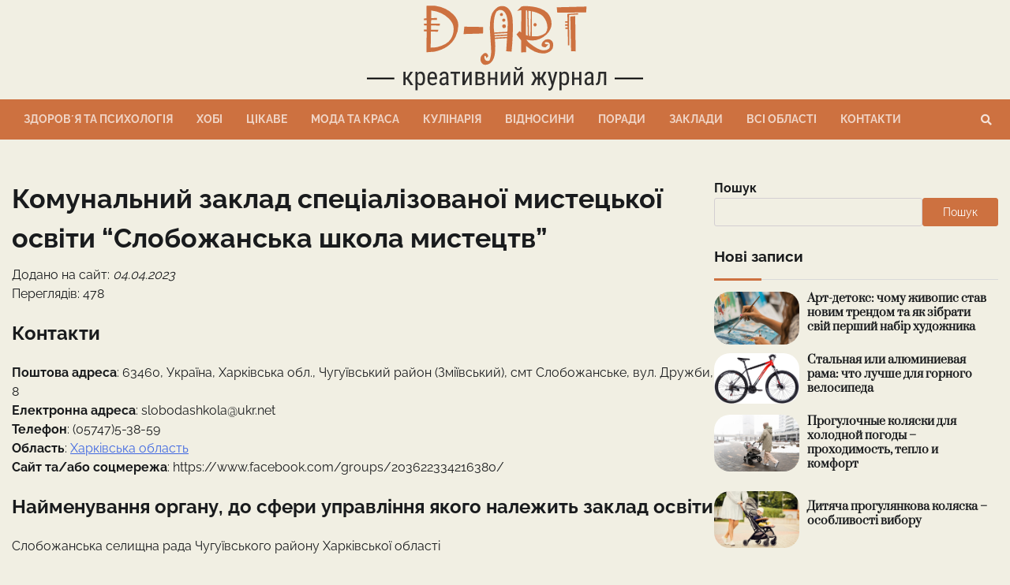

--- FILE ---
content_type: text/html; charset=UTF-8
request_url: https://d-art.org.ua/places/komunalnyj-zaklad-speczializovanoyi-mysteczkoyi-osvity-slobozhanska-shkola-mystecztv/
body_size: 13731
content:
<!doctype html>
<html lang="uk">
<head>
  <title>Комунальний заклад спеціалізованої мистецької освіти &#8220;Слобожанська школа мистецтв&#8221; &#8211; Креативний журнал</title>
  	<meta charset="UTF-8">
	<meta name="viewport" content="width=device-width, initial-scale=1">
	<link rel="profile" href="https://gmpg.org/xfn/11">
	<!-- Google tag (gtag.js) -->
  <script async src="https://www.googletagmanager.com/gtag/js?id=G-BC1EHSP2DQ"></script>
  <script>
    window.dataLayer = window.dataLayer || [];
    function gtag(){dataLayer.push(arguments);}
    gtag('js', new Date());

    gtag('config', 'G-BC1EHSP2DQ');
  </script>
  <meta name="ahrefs-site-verification" content="4c5ff21a72ddb1f6c0fee9ed785a182e9cf4f7fe218ff3caa90941b9abfb4ea6">
  <meta name='robots' content='max-image-preview:large' />
<link rel="alternate" type="application/rss+xml" title="Креативний журнал &raquo; стрічка" href="https://d-art.org.ua/feed/" />
<link rel="alternate" type="application/rss+xml" title="Креативний журнал &raquo; Канал коментарів" href="https://d-art.org.ua/comments/feed/" />
<link rel="alternate" type="application/rss+xml" title="Креативний журнал &raquo; Комунальний заклад спеціалізованої мистецької освіти &#8220;Слобожанська школа мистецтв&#8221; Канал коментарів" href="https://d-art.org.ua/places/komunalnyj-zaklad-speczializovanoyi-mysteczkoyi-osvity-slobozhanska-shkola-mystecztv/feed/" />
<link rel="alternate" title="oEmbed (JSON)" type="application/json+oembed" href="https://d-art.org.ua/wp-json/oembed/1.0/embed?url=https%3A%2F%2Fd-art.org.ua%2Fplaces%2Fkomunalnyj-zaklad-speczializovanoyi-mysteczkoyi-osvity-slobozhanska-shkola-mystecztv%2F" />
<link rel="alternate" title="oEmbed (XML)" type="text/xml+oembed" href="https://d-art.org.ua/wp-json/oembed/1.0/embed?url=https%3A%2F%2Fd-art.org.ua%2Fplaces%2Fkomunalnyj-zaklad-speczializovanoyi-mysteczkoyi-osvity-slobozhanska-shkola-mystecztv%2F&#038;format=xml" />
<style id='wp-img-auto-sizes-contain-inline-css'>
img:is([sizes=auto i],[sizes^="auto," i]){contain-intrinsic-size:3000px 1500px}
/*# sourceURL=wp-img-auto-sizes-contain-inline-css */
</style>
<style id='wp-emoji-styles-inline-css'>

	img.wp-smiley, img.emoji {
		display: inline !important;
		border: none !important;
		box-shadow: none !important;
		height: 1em !important;
		width: 1em !important;
		margin: 0 0.07em !important;
		vertical-align: -0.1em !important;
		background: none !important;
		padding: 0 !important;
	}
/*# sourceURL=wp-emoji-styles-inline-css */
</style>
<style id='wp-block-library-inline-css'>
:root{--wp-block-synced-color:#7a00df;--wp-block-synced-color--rgb:122,0,223;--wp-bound-block-color:var(--wp-block-synced-color);--wp-editor-canvas-background:#ddd;--wp-admin-theme-color:#007cba;--wp-admin-theme-color--rgb:0,124,186;--wp-admin-theme-color-darker-10:#006ba1;--wp-admin-theme-color-darker-10--rgb:0,107,160.5;--wp-admin-theme-color-darker-20:#005a87;--wp-admin-theme-color-darker-20--rgb:0,90,135;--wp-admin-border-width-focus:2px}@media (min-resolution:192dpi){:root{--wp-admin-border-width-focus:1.5px}}.wp-element-button{cursor:pointer}:root .has-very-light-gray-background-color{background-color:#eee}:root .has-very-dark-gray-background-color{background-color:#313131}:root .has-very-light-gray-color{color:#eee}:root .has-very-dark-gray-color{color:#313131}:root .has-vivid-green-cyan-to-vivid-cyan-blue-gradient-background{background:linear-gradient(135deg,#00d084,#0693e3)}:root .has-purple-crush-gradient-background{background:linear-gradient(135deg,#34e2e4,#4721fb 50%,#ab1dfe)}:root .has-hazy-dawn-gradient-background{background:linear-gradient(135deg,#faaca8,#dad0ec)}:root .has-subdued-olive-gradient-background{background:linear-gradient(135deg,#fafae1,#67a671)}:root .has-atomic-cream-gradient-background{background:linear-gradient(135deg,#fdd79a,#004a59)}:root .has-nightshade-gradient-background{background:linear-gradient(135deg,#330968,#31cdcf)}:root .has-midnight-gradient-background{background:linear-gradient(135deg,#020381,#2874fc)}:root{--wp--preset--font-size--normal:16px;--wp--preset--font-size--huge:42px}.has-regular-font-size{font-size:1em}.has-larger-font-size{font-size:2.625em}.has-normal-font-size{font-size:var(--wp--preset--font-size--normal)}.has-huge-font-size{font-size:var(--wp--preset--font-size--huge)}.has-text-align-center{text-align:center}.has-text-align-left{text-align:left}.has-text-align-right{text-align:right}.has-fit-text{white-space:nowrap!important}#end-resizable-editor-section{display:none}.aligncenter{clear:both}.items-justified-left{justify-content:flex-start}.items-justified-center{justify-content:center}.items-justified-right{justify-content:flex-end}.items-justified-space-between{justify-content:space-between}.screen-reader-text{border:0;clip-path:inset(50%);height:1px;margin:-1px;overflow:hidden;padding:0;position:absolute;width:1px;word-wrap:normal!important}.screen-reader-text:focus{background-color:#ddd;clip-path:none;color:#444;display:block;font-size:1em;height:auto;left:5px;line-height:normal;padding:15px 23px 14px;text-decoration:none;top:5px;width:auto;z-index:100000}html :where(.has-border-color){border-style:solid}html :where([style*=border-top-color]){border-top-style:solid}html :where([style*=border-right-color]){border-right-style:solid}html :where([style*=border-bottom-color]){border-bottom-style:solid}html :where([style*=border-left-color]){border-left-style:solid}html :where([style*=border-width]){border-style:solid}html :where([style*=border-top-width]){border-top-style:solid}html :where([style*=border-right-width]){border-right-style:solid}html :where([style*=border-bottom-width]){border-bottom-style:solid}html :where([style*=border-left-width]){border-left-style:solid}html :where(img[class*=wp-image-]){height:auto;max-width:100%}:where(figure){margin:0 0 1em}html :where(.is-position-sticky){--wp-admin--admin-bar--position-offset:var(--wp-admin--admin-bar--height,0px)}@media screen and (max-width:600px){html :where(.is-position-sticky){--wp-admin--admin-bar--position-offset:0px}}

/*# sourceURL=wp-block-library-inline-css */
</style><style id='wp-block-categories-inline-css'>
.wp-block-categories{box-sizing:border-box}.wp-block-categories.alignleft{margin-right:2em}.wp-block-categories.alignright{margin-left:2em}.wp-block-categories.wp-block-categories-dropdown.aligncenter{text-align:center}.wp-block-categories .wp-block-categories__label{display:block;width:100%}
/*# sourceURL=https://d-art.org.ua/wp-includes/blocks/categories/style.min.css */
</style>
<style id='wp-block-heading-inline-css'>
h1:where(.wp-block-heading).has-background,h2:where(.wp-block-heading).has-background,h3:where(.wp-block-heading).has-background,h4:where(.wp-block-heading).has-background,h5:where(.wp-block-heading).has-background,h6:where(.wp-block-heading).has-background{padding:1.25em 2.375em}h1.has-text-align-left[style*=writing-mode]:where([style*=vertical-lr]),h1.has-text-align-right[style*=writing-mode]:where([style*=vertical-rl]),h2.has-text-align-left[style*=writing-mode]:where([style*=vertical-lr]),h2.has-text-align-right[style*=writing-mode]:where([style*=vertical-rl]),h3.has-text-align-left[style*=writing-mode]:where([style*=vertical-lr]),h3.has-text-align-right[style*=writing-mode]:where([style*=vertical-rl]),h4.has-text-align-left[style*=writing-mode]:where([style*=vertical-lr]),h4.has-text-align-right[style*=writing-mode]:where([style*=vertical-rl]),h5.has-text-align-left[style*=writing-mode]:where([style*=vertical-lr]),h5.has-text-align-right[style*=writing-mode]:where([style*=vertical-rl]),h6.has-text-align-left[style*=writing-mode]:where([style*=vertical-lr]),h6.has-text-align-right[style*=writing-mode]:where([style*=vertical-rl]){rotate:180deg}
/*# sourceURL=https://d-art.org.ua/wp-includes/blocks/heading/style.min.css */
</style>
<style id='wp-block-search-inline-css'>
.wp-block-search__button{margin-left:10px;word-break:normal}.wp-block-search__button.has-icon{line-height:0}.wp-block-search__button svg{height:1.25em;min-height:24px;min-width:24px;width:1.25em;fill:currentColor;vertical-align:text-bottom}:where(.wp-block-search__button){border:1px solid #ccc;padding:6px 10px}.wp-block-search__inside-wrapper{display:flex;flex:auto;flex-wrap:nowrap;max-width:100%}.wp-block-search__label{width:100%}.wp-block-search.wp-block-search__button-only .wp-block-search__button{box-sizing:border-box;display:flex;flex-shrink:0;justify-content:center;margin-left:0;max-width:100%}.wp-block-search.wp-block-search__button-only .wp-block-search__inside-wrapper{min-width:0!important;transition-property:width}.wp-block-search.wp-block-search__button-only .wp-block-search__input{flex-basis:100%;transition-duration:.3s}.wp-block-search.wp-block-search__button-only.wp-block-search__searchfield-hidden,.wp-block-search.wp-block-search__button-only.wp-block-search__searchfield-hidden .wp-block-search__inside-wrapper{overflow:hidden}.wp-block-search.wp-block-search__button-only.wp-block-search__searchfield-hidden .wp-block-search__input{border-left-width:0!important;border-right-width:0!important;flex-basis:0;flex-grow:0;margin:0;min-width:0!important;padding-left:0!important;padding-right:0!important;width:0!important}:where(.wp-block-search__input){appearance:none;border:1px solid #949494;flex-grow:1;font-family:inherit;font-size:inherit;font-style:inherit;font-weight:inherit;letter-spacing:inherit;line-height:inherit;margin-left:0;margin-right:0;min-width:3rem;padding:8px;text-decoration:unset!important;text-transform:inherit}:where(.wp-block-search__button-inside .wp-block-search__inside-wrapper){background-color:#fff;border:1px solid #949494;box-sizing:border-box;padding:4px}:where(.wp-block-search__button-inside .wp-block-search__inside-wrapper) .wp-block-search__input{border:none;border-radius:0;padding:0 4px}:where(.wp-block-search__button-inside .wp-block-search__inside-wrapper) .wp-block-search__input:focus{outline:none}:where(.wp-block-search__button-inside .wp-block-search__inside-wrapper) :where(.wp-block-search__button){padding:4px 8px}.wp-block-search.aligncenter .wp-block-search__inside-wrapper{margin:auto}.wp-block[data-align=right] .wp-block-search.wp-block-search__button-only .wp-block-search__inside-wrapper{float:right}
/*# sourceURL=https://d-art.org.ua/wp-includes/blocks/search/style.min.css */
</style>
<style id='wp-block-search-theme-inline-css'>
.wp-block-search .wp-block-search__label{font-weight:700}.wp-block-search__button{border:1px solid #ccc;padding:.375em .625em}
/*# sourceURL=https://d-art.org.ua/wp-includes/blocks/search/theme.min.css */
</style>
<style id='wp-block-group-inline-css'>
.wp-block-group{box-sizing:border-box}:where(.wp-block-group.wp-block-group-is-layout-constrained){position:relative}
/*# sourceURL=https://d-art.org.ua/wp-includes/blocks/group/style.min.css */
</style>
<style id='wp-block-group-theme-inline-css'>
:where(.wp-block-group.has-background){padding:1.25em 2.375em}
/*# sourceURL=https://d-art.org.ua/wp-includes/blocks/group/theme.min.css */
</style>
<style id='global-styles-inline-css'>
:root{--wp--preset--aspect-ratio--square: 1;--wp--preset--aspect-ratio--4-3: 4/3;--wp--preset--aspect-ratio--3-4: 3/4;--wp--preset--aspect-ratio--3-2: 3/2;--wp--preset--aspect-ratio--2-3: 2/3;--wp--preset--aspect-ratio--16-9: 16/9;--wp--preset--aspect-ratio--9-16: 9/16;--wp--preset--color--black: #000000;--wp--preset--color--cyan-bluish-gray: #abb8c3;--wp--preset--color--white: #ffffff;--wp--preset--color--pale-pink: #f78da7;--wp--preset--color--vivid-red: #cf2e2e;--wp--preset--color--luminous-vivid-orange: #ff6900;--wp--preset--color--luminous-vivid-amber: #fcb900;--wp--preset--color--light-green-cyan: #7bdcb5;--wp--preset--color--vivid-green-cyan: #00d084;--wp--preset--color--pale-cyan-blue: #8ed1fc;--wp--preset--color--vivid-cyan-blue: #0693e3;--wp--preset--color--vivid-purple: #9b51e0;--wp--preset--gradient--vivid-cyan-blue-to-vivid-purple: linear-gradient(135deg,rgb(6,147,227) 0%,rgb(155,81,224) 100%);--wp--preset--gradient--light-green-cyan-to-vivid-green-cyan: linear-gradient(135deg,rgb(122,220,180) 0%,rgb(0,208,130) 100%);--wp--preset--gradient--luminous-vivid-amber-to-luminous-vivid-orange: linear-gradient(135deg,rgb(252,185,0) 0%,rgb(255,105,0) 100%);--wp--preset--gradient--luminous-vivid-orange-to-vivid-red: linear-gradient(135deg,rgb(255,105,0) 0%,rgb(207,46,46) 100%);--wp--preset--gradient--very-light-gray-to-cyan-bluish-gray: linear-gradient(135deg,rgb(238,238,238) 0%,rgb(169,184,195) 100%);--wp--preset--gradient--cool-to-warm-spectrum: linear-gradient(135deg,rgb(74,234,220) 0%,rgb(151,120,209) 20%,rgb(207,42,186) 40%,rgb(238,44,130) 60%,rgb(251,105,98) 80%,rgb(254,248,76) 100%);--wp--preset--gradient--blush-light-purple: linear-gradient(135deg,rgb(255,206,236) 0%,rgb(152,150,240) 100%);--wp--preset--gradient--blush-bordeaux: linear-gradient(135deg,rgb(254,205,165) 0%,rgb(254,45,45) 50%,rgb(107,0,62) 100%);--wp--preset--gradient--luminous-dusk: linear-gradient(135deg,rgb(255,203,112) 0%,rgb(199,81,192) 50%,rgb(65,88,208) 100%);--wp--preset--gradient--pale-ocean: linear-gradient(135deg,rgb(255,245,203) 0%,rgb(182,227,212) 50%,rgb(51,167,181) 100%);--wp--preset--gradient--electric-grass: linear-gradient(135deg,rgb(202,248,128) 0%,rgb(113,206,126) 100%);--wp--preset--gradient--midnight: linear-gradient(135deg,rgb(2,3,129) 0%,rgb(40,116,252) 100%);--wp--preset--font-size--small: 12px;--wp--preset--font-size--medium: 20px;--wp--preset--font-size--large: 36px;--wp--preset--font-size--x-large: 42px;--wp--preset--font-size--regular: 16px;--wp--preset--font-size--larger: 36px;--wp--preset--font-size--huge: 48px;--wp--preset--spacing--20: 0.44rem;--wp--preset--spacing--30: 0.67rem;--wp--preset--spacing--40: 1rem;--wp--preset--spacing--50: 1.5rem;--wp--preset--spacing--60: 2.25rem;--wp--preset--spacing--70: 3.38rem;--wp--preset--spacing--80: 5.06rem;--wp--preset--shadow--natural: 6px 6px 9px rgba(0, 0, 0, 0.2);--wp--preset--shadow--deep: 12px 12px 50px rgba(0, 0, 0, 0.4);--wp--preset--shadow--sharp: 6px 6px 0px rgba(0, 0, 0, 0.2);--wp--preset--shadow--outlined: 6px 6px 0px -3px rgb(255, 255, 255), 6px 6px rgb(0, 0, 0);--wp--preset--shadow--crisp: 6px 6px 0px rgb(0, 0, 0);}:where(.is-layout-flex){gap: 0.5em;}:where(.is-layout-grid){gap: 0.5em;}body .is-layout-flex{display: flex;}.is-layout-flex{flex-wrap: wrap;align-items: center;}.is-layout-flex > :is(*, div){margin: 0;}body .is-layout-grid{display: grid;}.is-layout-grid > :is(*, div){margin: 0;}:where(.wp-block-columns.is-layout-flex){gap: 2em;}:where(.wp-block-columns.is-layout-grid){gap: 2em;}:where(.wp-block-post-template.is-layout-flex){gap: 1.25em;}:where(.wp-block-post-template.is-layout-grid){gap: 1.25em;}.has-black-color{color: var(--wp--preset--color--black) !important;}.has-cyan-bluish-gray-color{color: var(--wp--preset--color--cyan-bluish-gray) !important;}.has-white-color{color: var(--wp--preset--color--white) !important;}.has-pale-pink-color{color: var(--wp--preset--color--pale-pink) !important;}.has-vivid-red-color{color: var(--wp--preset--color--vivid-red) !important;}.has-luminous-vivid-orange-color{color: var(--wp--preset--color--luminous-vivid-orange) !important;}.has-luminous-vivid-amber-color{color: var(--wp--preset--color--luminous-vivid-amber) !important;}.has-light-green-cyan-color{color: var(--wp--preset--color--light-green-cyan) !important;}.has-vivid-green-cyan-color{color: var(--wp--preset--color--vivid-green-cyan) !important;}.has-pale-cyan-blue-color{color: var(--wp--preset--color--pale-cyan-blue) !important;}.has-vivid-cyan-blue-color{color: var(--wp--preset--color--vivid-cyan-blue) !important;}.has-vivid-purple-color{color: var(--wp--preset--color--vivid-purple) !important;}.has-black-background-color{background-color: var(--wp--preset--color--black) !important;}.has-cyan-bluish-gray-background-color{background-color: var(--wp--preset--color--cyan-bluish-gray) !important;}.has-white-background-color{background-color: var(--wp--preset--color--white) !important;}.has-pale-pink-background-color{background-color: var(--wp--preset--color--pale-pink) !important;}.has-vivid-red-background-color{background-color: var(--wp--preset--color--vivid-red) !important;}.has-luminous-vivid-orange-background-color{background-color: var(--wp--preset--color--luminous-vivid-orange) !important;}.has-luminous-vivid-amber-background-color{background-color: var(--wp--preset--color--luminous-vivid-amber) !important;}.has-light-green-cyan-background-color{background-color: var(--wp--preset--color--light-green-cyan) !important;}.has-vivid-green-cyan-background-color{background-color: var(--wp--preset--color--vivid-green-cyan) !important;}.has-pale-cyan-blue-background-color{background-color: var(--wp--preset--color--pale-cyan-blue) !important;}.has-vivid-cyan-blue-background-color{background-color: var(--wp--preset--color--vivid-cyan-blue) !important;}.has-vivid-purple-background-color{background-color: var(--wp--preset--color--vivid-purple) !important;}.has-black-border-color{border-color: var(--wp--preset--color--black) !important;}.has-cyan-bluish-gray-border-color{border-color: var(--wp--preset--color--cyan-bluish-gray) !important;}.has-white-border-color{border-color: var(--wp--preset--color--white) !important;}.has-pale-pink-border-color{border-color: var(--wp--preset--color--pale-pink) !important;}.has-vivid-red-border-color{border-color: var(--wp--preset--color--vivid-red) !important;}.has-luminous-vivid-orange-border-color{border-color: var(--wp--preset--color--luminous-vivid-orange) !important;}.has-luminous-vivid-amber-border-color{border-color: var(--wp--preset--color--luminous-vivid-amber) !important;}.has-light-green-cyan-border-color{border-color: var(--wp--preset--color--light-green-cyan) !important;}.has-vivid-green-cyan-border-color{border-color: var(--wp--preset--color--vivid-green-cyan) !important;}.has-pale-cyan-blue-border-color{border-color: var(--wp--preset--color--pale-cyan-blue) !important;}.has-vivid-cyan-blue-border-color{border-color: var(--wp--preset--color--vivid-cyan-blue) !important;}.has-vivid-purple-border-color{border-color: var(--wp--preset--color--vivid-purple) !important;}.has-vivid-cyan-blue-to-vivid-purple-gradient-background{background: var(--wp--preset--gradient--vivid-cyan-blue-to-vivid-purple) !important;}.has-light-green-cyan-to-vivid-green-cyan-gradient-background{background: var(--wp--preset--gradient--light-green-cyan-to-vivid-green-cyan) !important;}.has-luminous-vivid-amber-to-luminous-vivid-orange-gradient-background{background: var(--wp--preset--gradient--luminous-vivid-amber-to-luminous-vivid-orange) !important;}.has-luminous-vivid-orange-to-vivid-red-gradient-background{background: var(--wp--preset--gradient--luminous-vivid-orange-to-vivid-red) !important;}.has-very-light-gray-to-cyan-bluish-gray-gradient-background{background: var(--wp--preset--gradient--very-light-gray-to-cyan-bluish-gray) !important;}.has-cool-to-warm-spectrum-gradient-background{background: var(--wp--preset--gradient--cool-to-warm-spectrum) !important;}.has-blush-light-purple-gradient-background{background: var(--wp--preset--gradient--blush-light-purple) !important;}.has-blush-bordeaux-gradient-background{background: var(--wp--preset--gradient--blush-bordeaux) !important;}.has-luminous-dusk-gradient-background{background: var(--wp--preset--gradient--luminous-dusk) !important;}.has-pale-ocean-gradient-background{background: var(--wp--preset--gradient--pale-ocean) !important;}.has-electric-grass-gradient-background{background: var(--wp--preset--gradient--electric-grass) !important;}.has-midnight-gradient-background{background: var(--wp--preset--gradient--midnight) !important;}.has-small-font-size{font-size: var(--wp--preset--font-size--small) !important;}.has-medium-font-size{font-size: var(--wp--preset--font-size--medium) !important;}.has-large-font-size{font-size: var(--wp--preset--font-size--large) !important;}.has-x-large-font-size{font-size: var(--wp--preset--font-size--x-large) !important;}
/*# sourceURL=global-styles-inline-css */
</style>

<style id='classic-theme-styles-inline-css'>
/*! This file is auto-generated */
.wp-block-button__link{color:#fff;background-color:#32373c;border-radius:9999px;box-shadow:none;text-decoration:none;padding:calc(.667em + 2px) calc(1.333em + 2px);font-size:1.125em}.wp-block-file__button{background:#32373c;color:#fff;text-decoration:none}
/*# sourceURL=/wp-includes/css/classic-themes.min.css */
</style>
<link rel='stylesheet' id='parent-style-css' href='https://d-art.org.ua/wp-content/themes/web-blog/style.css?ver=6.9' media='all' />
<link rel='stylesheet' id='web-blog-fonts-css' href='https://d-art.org.ua/wp-content/fonts/2e89f85d5739a94c170c697dafdbc08f.css' media='all' />
<link rel='stylesheet' id='web-blog-slick-style-css' href='https://d-art.org.ua/wp-content/themes/web-blog/assets/css/slick.css?ver=1.8.0' media='all' />
<link rel='stylesheet' id='web-blog-fontawesome-style-css' href='https://d-art.org.ua/wp-content/themes/web-blog/assets/css/fontawesome.css?ver=1.8.0' media='all' />
<link rel='stylesheet' id='web-blog-blocks-style-css' href='https://d-art.org.ua/wp-content/themes/web-blog/assets/css/blocks.css?ver=6.9' media='all' />
<link rel='stylesheet' id='web-blog-style-css' href='https://d-art.org.ua/wp-content/themes/web-blog/style.css?ver=1.1.1' media='all' />
<script src="https://d-art.org.ua/wp-includes/js/jquery/jquery.min.js?ver=3.7.1" id="jquery-core-js"></script>
<script src="https://d-art.org.ua/wp-includes/js/jquery/jquery-migrate.min.js?ver=3.4.1" id="jquery-migrate-js"></script>
<link rel="https://api.w.org/" href="https://d-art.org.ua/wp-json/" /><link rel="EditURI" type="application/rsd+xml" title="RSD" href="https://d-art.org.ua/xmlrpc.php?rsd" />
<meta name="generator" content="WordPress 6.9" />
<link rel="canonical" href="https://d-art.org.ua/places/komunalnyj-zaklad-speczializovanoyi-mysteczkoyi-osvity-slobozhanska-shkola-mystecztv/" />
<link rel='shortlink' href='https://d-art.org.ua/?p=2349' />
<link rel="pingback" href="https://d-art.org.ua/xmlrpc.php">
<style type="text/css" id="breadcrumb-trail-css">.trail-items li:not(:last-child):after {content: "/";}</style>
	<style type="text/css">

		/* Site title and tagline color css */
		.site-title a{
			color: #d58d66;
		}
		.site-description {
			color: #cd7140;
		}
		/* End Site title and tagline color css */

		/* Primay color css */
		:root {
			--header-text-color: #d58d66;
		}

		/* Primay color css */

		/*Typography CSS*/

		
		
		
		
	/*End Typography CSS*/

</style>

	<link rel="icon" href="https://d-art.org.ua/wp-content/uploads/2023/02/cropped-dart-favicon-32x32.jpg" sizes="32x32" />
<link rel="icon" href="https://d-art.org.ua/wp-content/uploads/2023/02/cropped-dart-favicon-192x192.jpg" sizes="192x192" />
<link rel="apple-touch-icon" href="https://d-art.org.ua/wp-content/uploads/2023/02/cropped-dart-favicon-180x180.jpg" />
<meta name="msapplication-TileImage" content="https://d-art.org.ua/wp-content/uploads/2023/02/cropped-dart-favicon-270x270.jpg" />
		<style id="wp-custom-css">
			.flex {
  display: -webkit-box;
  display: -ms-flexbox;
  display: flex;
}
.justify-center {
	-webkit-box-pack: center;
	-webkit-justify-content: center;
	-ms-flex-pack: center;
	justify-content: center;
}
.justify-between {
	-webkit-box-pack: justify;
	-webkit-justify-content: space-between;
	-ms-flex-pack: justify;
	justify-content: space-between;
}
.items-center {
	-webkit-box-align: center;
	-webkit-align-items: center;
	-ms-flex-align: center;
	align-items: center;
}

.mr-2 {
  margin-right: 0.5rem;
}
.mb-4 {
	margin-bottom: 1rem;
}

.hidden {
	display: none;
}

.italic {
	font-style: italic;
}

.content {
	overflow-wrap: break-word;
}
.content ul.wp-block-list {
	margin: 0 0 1.5em 0em
}

.faq-item {
	border-bottom: 1px solid #d9d9d9;
	padding-bottom: 1rem;
	margin-bottom: 1rem;
}
.faq-item__question {
	font-weight: 600;
}

.important-treba-block {
	background: #ffd2b9;
	border-left: 0.5rem solid #cd7140;
	border-radius: 8px;
	padding: 10px 15px;
}

table.custom {
	border-collapse: collapse;
}

table.custom thead {
	background: #2f2f2f; 
	color: #ffffff;
}

table.custom tbody {
	border: 1px solid #d8d7cc;
}

table.custom td, table.custom th {
	padding: 4px;
}
table.custom tbody tr:nth-child(even) {
	background: rgba(205,113,64, 0.12);
}

.other-places:not(:last-of-type) {
	border-bottom: 1px solid #d8d7cc;
	margin-bottom: 10px; 
	padding-bottom: 10px;
}
.other-places a {
	text-decoration: none;
}

.single-subjects {
	display: none;
	margin: 15px 0;
}

.single-subjects-title {
	font-size: 24px;
	font-weight: 800;
	margin-bottom: 15px;
	text-transform: uppercase;
}

.single-subjects-inner li {
	list-style-type: none;
	margin-bottom: 5px;
}
.single-subjects-inner a {
	text-decoration: none;
}		</style>
		</head>

<body class="wp-singular places-template-default single single-places postid-2349 wp-custom-logo wp-embed-responsive wp-theme-web-blog wp-child-theme-theme-child right-sidebar">
		<div id="page" class="site">
		<a class="skip-link screen-reader-text" href="#primary-content">Перейти до вмісту</a>
		<div id="loader" style="display:none;">
			<div class="loader-container">
				<div id="preloader">
					<div class="pre-loader-5"></div>
				</div>
			</div>
		</div><!-- #loader -->
		<header id="masthead" class="site-header">
			<div class="adore-header-title no-image">
				<div class="theme-wrapper">
					<div class="adore-header-title-wrapper">
						<div class="site-branding">
															<div class="site-logo">
									<a href="https://d-art.org.ua/" class="custom-logo-link" rel="home"><img width="350" height="119" src="https://d-art.org.ua/wp-content/uploads/2023/02/cropped-dart-logo-1.png" class="custom-logo" alt="Креативний журнал" decoding="async" srcset="https://d-art.org.ua/wp-content/uploads/2023/02/cropped-dart-logo-1.png 350w, https://d-art.org.ua/wp-content/uploads/2023/02/cropped-dart-logo-1-300x102.png 300w" sizes="(max-width: 350px) 100vw, 350px" /></a>								</div>
														</div><!-- .site-branding -->
					</div>
				</div>
			</div>
			<div class="header-outer-wrapper">
				<div class="adore-header">
					<div class="theme-wrapper">
						<div class="header-wrapper">
							<div class="header-nav-search">
								<div class="header-navigation">
									<nav id="site-navigation" class="main-navigation">
										<button class="menu-toggle" aria-controls="primary-menu" aria-expanded="false">
											<span></span>
											<span></span>
											<span></span>
										</button>
										<div class="menu-primary-menu-container"><ul id="primary-menu" class="menu"><li id="menu-item-768" class="menu-item menu-item-type-taxonomy menu-item-object-category menu-item-768"><a href="https://d-art.org.ua/category/zdorovya-ta-psyhologiya/">Здоровʼя та психологія</a></li>
<li id="menu-item-769" class="menu-item menu-item-type-taxonomy menu-item-object-category menu-item-769"><a href="https://d-art.org.ua/category/hobi/">Хобі</a></li>
<li id="menu-item-770" class="menu-item menu-item-type-taxonomy menu-item-object-category menu-item-770"><a href="https://d-art.org.ua/category/czikave/">Цікаве</a></li>
<li id="menu-item-771" class="menu-item menu-item-type-taxonomy menu-item-object-category menu-item-771"><a href="https://d-art.org.ua/category/moda-ta-krasa/">Мода та Краса</a></li>
<li id="menu-item-2894" class="menu-item menu-item-type-taxonomy menu-item-object-category menu-item-2894"><a href="https://d-art.org.ua/category/kulinariya/">Кулінарія</a></li>
<li id="menu-item-2895" class="menu-item menu-item-type-taxonomy menu-item-object-category menu-item-2895"><a href="https://d-art.org.ua/category/vidnosyny/">Відносини</a></li>
<li id="menu-item-10669" class="menu-item menu-item-type-taxonomy menu-item-object-category menu-item-10669"><a href="https://d-art.org.ua/category/porady/">Поради</a></li>
<li id="menu-item-1352" class="menu-item menu-item-type-custom menu-item-object-custom menu-item-1352"><a href="/places">Заклади</a></li>
<li id="menu-item-1351" class="menu-item menu-item-type-post_type menu-item-object-page menu-item-1351"><a href="https://d-art.org.ua/areas/">Всі області</a></li>
<li id="menu-item-2695" class="menu-item menu-item-type-post_type menu-item-object-page menu-item-2695"><a href="https://d-art.org.ua/kontakty/">Контакти</a></li>
</ul></div>									</nav><!-- #site-navigation -->
								</div>
								<div class="header-end">
									<div class="social-icons">
																			</div>
									<div class="navigation-search">
										<div class="navigation-search-wrap">
											<a href="#" title="Search" class="navigation-search-icon">
												<i class="fa fa-search"></i>
											</a>
											<div class="navigation-search-form">
												<form role="search" method="get" class="search-form" action="https://d-art.org.ua/">
				<label>
					<span class="screen-reader-text">Пошук:</span>
					<input type="search" class="search-field" placeholder="Пошук &hellip;" value="" name="s" />
				</label>
				<input type="submit" class="search-submit" value="Шукати" />
			</form>											</div>
										</div>
									</div>
								</div>
							</div>
						</div>
					</div>
				</div>
			</div>
		</header><!-- #masthead -->

		<div id="primary-content" class="primary-site-content">

			
				<div id="content" class="site-content theme-wrapper">
					<div class="theme-wrap">

					
<main id="primary" class="site-main">
  <article id="post-2349" class="post-2349 places type-places status-publish hentry area-harkivska-oblast">
    <header class="entry-header">
			<h1 class="entry-title">Комунальний заклад спеціалізованої мистецької освіти &#8220;Слобожанська школа мистецтв&#8221;</h1>
    </header>
    <div class="entry-content">
      <div>Додано на сайт: <span class="italic">04.04.2023</span></div>
      <div>Переглядів: 478</div>
      <div>
        <h2>Контакти</h2>
        <div>
          <div><strong>Поштова адреса</strong>: 63460, Україна, Харківська обл., Чугуївський район (Зміївський), смт Слобожанське, вул. Дружби, 8</div>
          <div><strong>Електронна адреса</strong>: slobodashkola@ukr.net</div>
          <div><strong>Телефон</strong>: (05747)5-38-59</div>
          <div>
            <strong>Область</strong>: 
                                          <a href="https://d-art.org.ua/area/harkivska-oblast/">Харківська область</a> 
                                    </div>
          <div><strong>Сайт та/або соцмережа</strong>: https://www.facebook.com/groups/203622334216380/</div>
        </div>
        <h2>Найменування органу, до сфери управління якого належить заклад освіти</h2>
        <div>Слобожанська селищна рада Чугуївського району Харківської області</div>
        <h2>Перелік відділів</h2>
        <ul>
                      <li class="list-disc mb-2">фортепіанний відділ;</li>
                      <li class="list-disc mb-2"> відділ народних інструментів;</li>
                      <li class="list-disc mb-2"> художнє відділення;</li>
                  </ul>
        <h2>Керівництво</h2>
        <div>Шабаршина Лариса Василівна</div>
        <h2>Оцінки</h2>
        <div>
          <table class="custom">
            <thead>
              <th>Критерій</th>
              <th>Оцінка</th>
            </thead>
            <tbody>
              <tr>
                                <td>Рейтинг закладу</td>
                <td>4.7/5 - (Оцінок: 24)</td>
              </tr>
              <tr>
                                <td>Викладачі</td>
                <td>4.3/5</td>
              </tr>
              <tr>
                                <td>Навчальна програма</td>
                <td>4.6/5</td>
              </tr>
              <tr>
                                <td>Зворотний зв'язок</td>
                <td>4.4/5</td>
              </tr>
            </tbody>
          </table>
        </div>
        <h2>Інші заклади</h2>
                  <div class="other-places">
            <a href="https://d-art.org.ua/places/pryluczka-shkola-mystecztv/">Прилуцька школа мистецтв</a>
          </div>
                  <div class="other-places">
            <a href="https://d-art.org.ua/places/mysteczka-shkola-ichnyanskoyi-miskoyi-rady/">Мистецька школа Ічнянської міської ради</a>
          </div>
                  <div class="other-places">
            <a href="https://d-art.org.ua/places/dobryanska-mysteczka-shkola/">Добрянська мистецька школа</a>
          </div>
                  <div class="other-places">
            <a href="https://d-art.org.ua/places/kz-semenivska-dytyacha-muzychna-shkola/">КЗ &#8220;Семенівська дитяча музична школа&#8221;</a>
          </div>
                  <div class="other-places">
            <a href="https://d-art.org.ua/places/goncharivska-shkola-mystecztv/">Гончарівська школа мистецтв</a>
          </div>
              </div>
    </div><!-- .entry-content -->
  </article>
</main>


<aside id="secondary" class="widget-area">
	<section id="block-2" class="widget widget_block widget_search"><form role="search" method="get" action="https://d-art.org.ua/" class="wp-block-search__button-outside wp-block-search__text-button wp-block-search"    ><label class="wp-block-search__label" for="wp-block-search__input-1" >Пошук</label><div class="wp-block-search__inside-wrapper" ><input class="wp-block-search__input" id="wp-block-search__input-1" placeholder="" value="" type="search" name="s" required /><button aria-label="Пошук" class="wp-block-search__button wp-element-button" type="submit" >Пошук</button></div></form></section><section id="web_blog_featured_posts_widget-2" class="widget widget adore-widget featured-widget">			<h2 class="widget-title">Нові записи</h2>			<div class="adore-widget-body">
										<div class="post-item post-list">
							<div class="post-item-image">
								<a href="https://d-art.org.ua/art-detoks-chomu-zhyvopys-stav-novym-trendom-ta-yak-zibraty-svij-pershyj-nabir-hudozhnyka/">
									<img width="965" height="600" src="https://d-art.org.ua/wp-content/uploads/2025/12/art-detoks-chomu-zhyvopys-stav-novym-trendom-ta-yak-zibraty-svij-pershyj-nabir-hudozhnyka01-dart.jpg" class="attachment-post-thumbnail size-post-thumbnail wp-post-image" alt="" decoding="async" fetchpriority="high" srcset="https://d-art.org.ua/wp-content/uploads/2025/12/art-detoks-chomu-zhyvopys-stav-novym-trendom-ta-yak-zibraty-svij-pershyj-nabir-hudozhnyka01-dart.jpg 965w, https://d-art.org.ua/wp-content/uploads/2025/12/art-detoks-chomu-zhyvopys-stav-novym-trendom-ta-yak-zibraty-svij-pershyj-nabir-hudozhnyka01-dart-300x187.jpg 300w, https://d-art.org.ua/wp-content/uploads/2025/12/art-detoks-chomu-zhyvopys-stav-novym-trendom-ta-yak-zibraty-svij-pershyj-nabir-hudozhnyka01-dart-768x478.jpg 768w" sizes="(max-width: 965px) 100vw, 965px" />					
								</a>
							</div>
							<div class="post-item-content">
								<h3 class="entry-title">
									<a href="https://d-art.org.ua/art-detoks-chomu-zhyvopys-stav-novym-trendom-ta-yak-zibraty-svij-pershyj-nabir-hudozhnyka/">Арт-детокс: чому живопис став новим трендом та як зібрати свій перший набір художника</a>
								</h3>  
								<ul class="entry-meta">
									<li class="post-author"> <a href="https://d-art.org.ua/author/dart/"><i class="far fa-user"></i>Степан Ковтун</a></li>
									<li class="post-date"><i class="far fa-calendar-alt"></i></span>13.12.2025</li>
								</ul>
							</div>
						</div>
												<div class="post-item post-list">
							<div class="post-item-image">
								<a href="https://d-art.org.ua/stalnaya-ili-alyuminievaya-rama-chto-luchshe-dlya-gornogo-velosipeda/">
									<img width="1000" height="588" src="https://d-art.org.ua/wp-content/uploads/2025/12/stalnaya-ili-alyuminievaya-rama-chto-luchshe-dlya-gornogo-velosipeda-01-d-art.jpg" class="attachment-post-thumbnail size-post-thumbnail wp-post-image" alt="" decoding="async" srcset="https://d-art.org.ua/wp-content/uploads/2025/12/stalnaya-ili-alyuminievaya-rama-chto-luchshe-dlya-gornogo-velosipeda-01-d-art.jpg 1000w, https://d-art.org.ua/wp-content/uploads/2025/12/stalnaya-ili-alyuminievaya-rama-chto-luchshe-dlya-gornogo-velosipeda-01-d-art-300x176.jpg 300w, https://d-art.org.ua/wp-content/uploads/2025/12/stalnaya-ili-alyuminievaya-rama-chto-luchshe-dlya-gornogo-velosipeda-01-d-art-768x452.jpg 768w" sizes="(max-width: 1000px) 100vw, 1000px" />					
								</a>
							</div>
							<div class="post-item-content">
								<h3 class="entry-title">
									<a href="https://d-art.org.ua/stalnaya-ili-alyuminievaya-rama-chto-luchshe-dlya-gornogo-velosipeda/">Стальная или алюминиевая рама: что лучше для горного велосипеда</a>
								</h3>  
								<ul class="entry-meta">
									<li class="post-author"> <a href="https://d-art.org.ua/author/ag-dart/"><i class="far fa-user"></i>Кошова Оксана</a></li>
									<li class="post-date"><i class="far fa-calendar-alt"></i></span>13.12.2025</li>
								</ul>
							</div>
						</div>
												<div class="post-item post-list">
							<div class="post-item-image">
								<a href="https://d-art.org.ua/progulochnie-kolyaski-dlya-kholodnoi-pogodi-prokhodimost-teplo-i-komfort/">
									<img width="1000" height="666" src="https://d-art.org.ua/wp-content/uploads/2025/12/progulochnie-kolyaski-dlya-kholodnoi-pogodi-prokhodimost-teplo-i-komfort03d-art.jpg" class="attachment-post-thumbnail size-post-thumbnail wp-post-image" alt="" decoding="async" srcset="https://d-art.org.ua/wp-content/uploads/2025/12/progulochnie-kolyaski-dlya-kholodnoi-pogodi-prokhodimost-teplo-i-komfort03d-art.jpg 1000w, https://d-art.org.ua/wp-content/uploads/2025/12/progulochnie-kolyaski-dlya-kholodnoi-pogodi-prokhodimost-teplo-i-komfort03d-art-300x200.jpg 300w, https://d-art.org.ua/wp-content/uploads/2025/12/progulochnie-kolyaski-dlya-kholodnoi-pogodi-prokhodimost-teplo-i-komfort03d-art-768x511.jpg 768w" sizes="(max-width: 1000px) 100vw, 1000px" />					
								</a>
							</div>
							<div class="post-item-content">
								<h3 class="entry-title">
									<a href="https://d-art.org.ua/progulochnie-kolyaski-dlya-kholodnoi-pogodi-prokhodimost-teplo-i-komfort/">Прогулочные коляски для холодной погоды &#8211; проходимость, тепло и комфорт</a>
								</h3>  
								<ul class="entry-meta">
									<li class="post-author"> <a href="https://d-art.org.ua/author/lid-dart/"><i class="far fa-user"></i>Ковтун Руслана</a></li>
									<li class="post-date"><i class="far fa-calendar-alt"></i></span>13.12.2025</li>
								</ul>
							</div>
						</div>
												<div class="post-item post-list">
							<div class="post-item-image">
								<a href="https://d-art.org.ua/dytyacha-progulyankova-kolyaska-osoblyvosti-vyboru/">
									<img width="1000" height="666" src="https://d-art.org.ua/wp-content/uploads/2025/12/dytyacha-progulyankova-kolyaska-osoblyvosti-vyboru02d-art.jpg" class="attachment-post-thumbnail size-post-thumbnail wp-post-image" alt="" decoding="async" srcset="https://d-art.org.ua/wp-content/uploads/2025/12/dytyacha-progulyankova-kolyaska-osoblyvosti-vyboru02d-art.jpg 1000w, https://d-art.org.ua/wp-content/uploads/2025/12/dytyacha-progulyankova-kolyaska-osoblyvosti-vyboru02d-art-300x200.jpg 300w, https://d-art.org.ua/wp-content/uploads/2025/12/dytyacha-progulyankova-kolyaska-osoblyvosti-vyboru02d-art-768x511.jpg 768w" sizes="(max-width: 1000px) 100vw, 1000px" />					
								</a>
							</div>
							<div class="post-item-content">
								<h3 class="entry-title">
									<a href="https://d-art.org.ua/dytyacha-progulyankova-kolyaska-osoblyvosti-vyboru/">Дитяча прогулянкова коляска &#8211; особливості вибору</a>
								</h3>  
								<ul class="entry-meta">
									<li class="post-author"> <a href="https://d-art.org.ua/author/lid-dart/"><i class="far fa-user"></i>Ковтун Руслана</a></li>
									<li class="post-date"><i class="far fa-calendar-alt"></i></span>13.12.2025</li>
								</ul>
							</div>
						</div>
									</div>
			</section><section id="web_blog_grid_posts_widget-2" class="widget widget adore-widget grid-widget">			<h2 class="widget-title">Популярні статті</h2>			<div class="adore-widget-body">
										<div class="post-item post-grid">
							<div class="post-item-image">
								<a href="https://d-art.org.ua/top-5-najkorysnishyh-strav-vid-sushi-majster-v-kyyevi/">
									<img width="1000" height="1000" src="https://d-art.org.ua/wp-content/uploads/2025/12/top-5-najkorysnishyh-strav-vid-sushi-majster-v-kyyevi05d-art.jpg" class="attachment-post-thumbnail size-post-thumbnail wp-post-image" alt="" decoding="async" srcset="https://d-art.org.ua/wp-content/uploads/2025/12/top-5-najkorysnishyh-strav-vid-sushi-majster-v-kyyevi05d-art.jpg 1000w, https://d-art.org.ua/wp-content/uploads/2025/12/top-5-najkorysnishyh-strav-vid-sushi-majster-v-kyyevi05d-art-300x300.jpg 300w, https://d-art.org.ua/wp-content/uploads/2025/12/top-5-najkorysnishyh-strav-vid-sushi-majster-v-kyyevi05d-art-150x150.jpg 150w, https://d-art.org.ua/wp-content/uploads/2025/12/top-5-najkorysnishyh-strav-vid-sushi-majster-v-kyyevi05d-art-768x768.jpg 768w" sizes="(max-width: 1000px) 100vw, 1000px" />							
								</a>
								<div class="read-time-comment">
									<span class="reading-time">
										<i class="far fa-clock"></i>
										3 хв читання									</span>
									<span class="comment">
										<i class="far fa-comment"></i>
										0									</span>
								</div>
							</div>
							<div class="post-item-content">
								<h3 class="entry-title">
									<a href="https://d-art.org.ua/top-5-najkorysnishyh-strav-vid-sushi-majster-v-kyyevi/">Топ 5 найкорисніших страв від Суші Майстер в Києві</a>
								</h3>  
							</div>
						</div>
												<div class="post-item post-grid">
							<div class="post-item-image">
								<a href="https://d-art.org.ua/chomu-varto-kupyty-shokoladni-prykrasy-na-tort-v-magazyni-smakotti/">
									<img width="1000" height="666" src="https://d-art.org.ua/wp-content/uploads/2025/12/chomu-varto-kupyty-shokoladni-prykrasy-na-tort-v-magazyni-smakotti03d-art.jpg" class="attachment-post-thumbnail size-post-thumbnail wp-post-image" alt="" decoding="async" srcset="https://d-art.org.ua/wp-content/uploads/2025/12/chomu-varto-kupyty-shokoladni-prykrasy-na-tort-v-magazyni-smakotti03d-art.jpg 1000w, https://d-art.org.ua/wp-content/uploads/2025/12/chomu-varto-kupyty-shokoladni-prykrasy-na-tort-v-magazyni-smakotti03d-art-300x200.jpg 300w, https://d-art.org.ua/wp-content/uploads/2025/12/chomu-varto-kupyty-shokoladni-prykrasy-na-tort-v-magazyni-smakotti03d-art-768x511.jpg 768w" sizes="(max-width: 1000px) 100vw, 1000px" />							
								</a>
								<div class="read-time-comment">
									<span class="reading-time">
										<i class="far fa-clock"></i>
										3 хв читання									</span>
									<span class="comment">
										<i class="far fa-comment"></i>
										0									</span>
								</div>
							</div>
							<div class="post-item-content">
								<h3 class="entry-title">
									<a href="https://d-art.org.ua/chomu-varto-kupyty-shokoladni-prykrasy-na-tort-v-magazyni-smakotti/">Чому варто купити шоколадні прикраси на торт в магазині Smakotti</a>
								</h3>  
							</div>
						</div>
												<div class="post-item post-grid">
							<div class="post-item-image">
								<a href="https://d-art.org.ua/gotuyemo-yak-shef-yak-elektrogryl-robyt-stravy-sokovytymy-ta-aromatnymy-za-kilka-hvylyn/">
									<img width="1000" height="997" src="https://d-art.org.ua/wp-content/uploads/2025/11/gotuyemo-yak-shef-yak-elektrogryl-robyt-stravy-sokovytymy-ta-aromatnymy-za-kilka-hvylyn-01-d-art.jpg" class="attachment-post-thumbnail size-post-thumbnail wp-post-image" alt="" decoding="async" srcset="https://d-art.org.ua/wp-content/uploads/2025/11/gotuyemo-yak-shef-yak-elektrogryl-robyt-stravy-sokovytymy-ta-aromatnymy-za-kilka-hvylyn-01-d-art.jpg 1000w, https://d-art.org.ua/wp-content/uploads/2025/11/gotuyemo-yak-shef-yak-elektrogryl-robyt-stravy-sokovytymy-ta-aromatnymy-za-kilka-hvylyn-01-d-art-300x300.jpg 300w, https://d-art.org.ua/wp-content/uploads/2025/11/gotuyemo-yak-shef-yak-elektrogryl-robyt-stravy-sokovytymy-ta-aromatnymy-za-kilka-hvylyn-01-d-art-150x150.jpg 150w, https://d-art.org.ua/wp-content/uploads/2025/11/gotuyemo-yak-shef-yak-elektrogryl-robyt-stravy-sokovytymy-ta-aromatnymy-za-kilka-hvylyn-01-d-art-768x766.jpg 768w" sizes="(max-width: 1000px) 100vw, 1000px" />							
								</a>
								<div class="read-time-comment">
									<span class="reading-time">
										<i class="far fa-clock"></i>
										1 хв читання									</span>
									<span class="comment">
										<i class="far fa-comment"></i>
										0									</span>
								</div>
							</div>
							<div class="post-item-content">
								<h3 class="entry-title">
									<a href="https://d-art.org.ua/gotuyemo-yak-shef-yak-elektrogryl-robyt-stravy-sokovytymy-ta-aromatnymy-za-kilka-hvylyn/">Готуємо як шеф: як електрогриль робить страви соковитими та ароматними за кілька хвилин</a>
								</h3>  
							</div>
						</div>
												<div class="post-item post-grid">
							<div class="post-item-image">
								<a href="https://d-art.org.ua/shho-take-imitovana-ikra-i-chy-dijsno-vona-korysna/">
									<img width="800" height="533" src="https://d-art.org.ua/wp-content/uploads/2025/11/pexels-polina-tankilevitch-8599603-1.jpg" class="attachment-post-thumbnail size-post-thumbnail wp-post-image" alt="" decoding="async" srcset="https://d-art.org.ua/wp-content/uploads/2025/11/pexels-polina-tankilevitch-8599603-1.jpg 800w, https://d-art.org.ua/wp-content/uploads/2025/11/pexels-polina-tankilevitch-8599603-1-300x200.jpg 300w, https://d-art.org.ua/wp-content/uploads/2025/11/pexels-polina-tankilevitch-8599603-1-768x512.jpg 768w" sizes="(max-width: 800px) 100vw, 800px" />							
								</a>
								<div class="read-time-comment">
									<span class="reading-time">
										<i class="far fa-clock"></i>
										5 хв читання									</span>
									<span class="comment">
										<i class="far fa-comment"></i>
										0									</span>
								</div>
							</div>
							<div class="post-item-content">
								<h3 class="entry-title">
									<a href="https://d-art.org.ua/shho-take-imitovana-ikra-i-chy-dijsno-vona-korysna/">Що таке імітована ікра і чи дійсно вона корисна</a>
								</h3>  
							</div>
						</div>
									</div>
			</section><section id="web_blog_featured_posts_widget-3" class="widget widget adore-widget featured-widget">			<h2 class="widget-title">Імена</h2>			<div class="adore-widget-body">
										<div class="post-item post-list">
							<div class="post-item-image">
								<a href="https://d-art.org.ua/czerkovni-imena-dlya-divchynky-pryklady-pravoslavnyh-ukrayinskyh-imen/">
									<img width="1000" height="666" src="https://d-art.org.ua/wp-content/uploads/2025/05/pexels-ron-lach-8652720_11zon.jpg" class="attachment-post-thumbnail size-post-thumbnail wp-post-image" alt="" decoding="async" srcset="https://d-art.org.ua/wp-content/uploads/2025/05/pexels-ron-lach-8652720_11zon.jpg 1000w, https://d-art.org.ua/wp-content/uploads/2025/05/pexels-ron-lach-8652720_11zon-300x200.jpg 300w, https://d-art.org.ua/wp-content/uploads/2025/05/pexels-ron-lach-8652720_11zon-768x511.jpg 768w" sizes="(max-width: 1000px) 100vw, 1000px" />					
								</a>
							</div>
							<div class="post-item-content">
								<h3 class="entry-title">
									<a href="https://d-art.org.ua/czerkovni-imena-dlya-divchynky-pryklady-pravoslavnyh-ukrayinskyh-imen/">Церковні імена для дівчинки: приклади православних українських імен</a>
								</h3>  
								<ul class="entry-meta">
									<li class="post-author"> <a href="https://d-art.org.ua/author/os-dart/"><i class="far fa-user"></i>Морозова Марина</a></li>
									<li class="post-date"><i class="far fa-calendar-alt"></i></span>09.05.2025</li>
								</ul>
							</div>
						</div>
												<div class="post-item post-list">
							<div class="post-item-image">
								<a href="https://d-art.org.ua/olga-olzi-chy-olgo-yak-pravylno-vidminyuvaty-imya/">
									<img width="800" height="417" src="https://d-art.org.ua/wp-content/uploads/2025/04/366949_comunication_gettyimages_new_960x380_0.jpg" class="attachment-post-thumbnail size-post-thumbnail wp-post-image" alt="" decoding="async" srcset="https://d-art.org.ua/wp-content/uploads/2025/04/366949_comunication_gettyimages_new_960x380_0.jpg 800w, https://d-art.org.ua/wp-content/uploads/2025/04/366949_comunication_gettyimages_new_960x380_0-300x156.jpg 300w, https://d-art.org.ua/wp-content/uploads/2025/04/366949_comunication_gettyimages_new_960x380_0-768x400.jpg 768w" sizes="(max-width: 800px) 100vw, 800px" />					
								</a>
							</div>
							<div class="post-item-content">
								<h3 class="entry-title">
									<a href="https://d-art.org.ua/olga-olzi-chy-olgo-yak-pravylno-vidminyuvaty-imya/">Ольга, Ользі чи Ольго: як правильно відмінювати ім&#8217;я</a>
								</h3>  
								<ul class="entry-meta">
									<li class="post-author"> <a href="https://d-art.org.ua/author/kuzmitska-dart/"><i class="far fa-user"></i>Кузмицька Ана-Катаріна</a></li>
									<li class="post-date"><i class="far fa-calendar-alt"></i></span>10.04.2025</li>
								</ul>
							</div>
						</div>
												<div class="post-item post-list">
							<div class="post-item-image">
								<a href="https://d-art.org.ua/avrora-znachennya-pohodzhennya-harakter-ta-tayemnyczya-imeni/">
									<img width="450" height="300" src="https://d-art.org.ua/wp-content/uploads/2025/03/unnamed.jpg" class="attachment-post-thumbnail size-post-thumbnail wp-post-image" alt="" decoding="async" srcset="https://d-art.org.ua/wp-content/uploads/2025/03/unnamed.jpg 450w, https://d-art.org.ua/wp-content/uploads/2025/03/unnamed-300x200.jpg 300w" sizes="(max-width: 450px) 100vw, 450px" />					
								</a>
							</div>
							<div class="post-item-content">
								<h3 class="entry-title">
									<a href="https://d-art.org.ua/avrora-znachennya-pohodzhennya-harakter-ta-tayemnyczya-imeni/">Аврора: значення, походження, характер та таємниця імені</a>
								</h3>  
								<ul class="entry-meta">
									<li class="post-author"> <a href="https://d-art.org.ua/author/kuzmitska-dart/"><i class="far fa-user"></i>Кузмицька Ана-Катаріна</a></li>
									<li class="post-date"><i class="far fa-calendar-alt"></i></span>24.03.2025</li>
								</ul>
							</div>
						</div>
												<div class="post-item post-list">
							<div class="post-item-image">
								<a href="https://d-art.org.ua/ofeliya-pohodzhennya-znachennya-ta-harakterystyka-imeni/">
									<img width="1000" height="905" src="https://d-art.org.ua/wp-content/uploads/2025/02/atlasni-sukni-poyednannya-rozkoshi-ta-elegantnosti01-dart.jpg" class="attachment-post-thumbnail size-post-thumbnail wp-post-image" alt="" decoding="async" srcset="https://d-art.org.ua/wp-content/uploads/2025/02/atlasni-sukni-poyednannya-rozkoshi-ta-elegantnosti01-dart.jpg 1000w, https://d-art.org.ua/wp-content/uploads/2025/02/atlasni-sukni-poyednannya-rozkoshi-ta-elegantnosti01-dart-300x272.jpg 300w, https://d-art.org.ua/wp-content/uploads/2025/02/atlasni-sukni-poyednannya-rozkoshi-ta-elegantnosti01-dart-768x695.jpg 768w" sizes="(max-width: 1000px) 100vw, 1000px" />					
								</a>
							</div>
							<div class="post-item-content">
								<h3 class="entry-title">
									<a href="https://d-art.org.ua/ofeliya-pohodzhennya-znachennya-ta-harakterystyka-imeni/">Офелія: походження, значення та характеристика імені</a>
								</h3>  
								<ul class="entry-meta">
									<li class="post-author"> <a href="https://d-art.org.ua/author/kuzmitska-dart/"><i class="far fa-user"></i>Кузмицька Ана-Катаріна</a></li>
									<li class="post-date"><i class="far fa-calendar-alt"></i></span>04.03.2025</li>
								</ul>
							</div>
						</div>
									</div>
			</section><section id="nav_menu-2" class="widget widget_nav_menu"><h2 class="widget-title">Наш вибір</h2><div class="menu-trending-posts-container"><ul id="menu-trending-posts" class="menu"><li id="menu-item-17042" class="menu-item menu-item-type-post_type menu-item-object-post menu-item-17042"><a href="https://d-art.org.ua/yak-vydalyty-vodnyj-kamin-iz-vanny-prosti-porady-ta-efektyvni-zasoby-dlya-myttya-vann/">Як видалити водний камінь із ванни: прості поради та ефективні засоби для миття ванн</a></li>
</ul></div></section><section id="block-6" class="widget widget_block">
<div class="wp-block-group"><div class="wp-block-group__inner-container is-layout-flow wp-block-group-is-layout-flow">
<h2 class="wp-block-heading">Категорії</h2>


<ul class="wp-block-categories-list wp-block-categories">	<li class="cat-item cat-item-1"><a href="https://d-art.org.ua/category/%d0%b1%d0%b5%d0%b7-%d0%ba%d0%b0%d1%82%d0%b5%d0%b3%d0%be%d1%80%d1%96%d1%97/">Без категорії</a>
</li>
	<li class="cat-item cat-item-48"><a href="https://d-art.org.ua/category/vidnosyny/">Відносини</a>
</li>
	<li class="cat-item cat-item-52"><a href="https://d-art.org.ua/category/virshi/">Вірші</a>
</li>
	<li class="cat-item cat-item-19"><a href="https://d-art.org.ua/category/zdorovya-ta-psyhologiya/">Здоровʼя та психологія</a>
</li>
	<li class="cat-item cat-item-50"><a href="https://d-art.org.ua/category/imena/">Імена</a>
</li>
	<li class="cat-item cat-item-49"><a href="https://d-art.org.ua/category/kulinariya/">Кулінарія</a>
</li>
	<li class="cat-item cat-item-21"><a href="https://d-art.org.ua/category/moda-ta-krasa/">Мода та Краса</a>
</li>
	<li class="cat-item cat-item-39"><a href="https://d-art.org.ua/category/novyny-partneriv/">Новини партнерів</a>
</li>
	<li class="cat-item cat-item-51"><a href="https://d-art.org.ua/category/porady/">Поради</a>
</li>
	<li class="cat-item cat-item-18"><a href="https://d-art.org.ua/category/hobi/">Хобі</a>
</li>
	<li class="cat-item cat-item-20"><a href="https://d-art.org.ua/category/czikave/">Цікаве</a>
</li>
</ul></div></div>
</section>	
	<section id="web_blog_featured_posts_widget-2" class="widget widget adore-widget featured-widget" style="height: auto !important;">			
		<h2 class="widget-title">Зараз читають</h2>			
		<div class="adore-widget-body">
						<div class="post-item post-list">
				<div class="post-item-image">
					<a href="https://d-art.org.ua/sharf-zhenskii-zimnii-luchshie-materialy-i-rascvetki-dlya-zimy/">
						<img width="1000" height="561" src="https://d-art.org.ua/wp-content/uploads/2023/08/sharf-zhenskii-zimnii-luchshie-materialy-i-rascvetki-dlya-zimy04-dart-300x199.jpg" class="attachment-post-thumbnail size-post-thumbnail wp-post-image" alt="" decoding="async" loading="lazy">
					</a>
				</div>
				<div class="post-item-content">
					<h3 class="entry-title">
						<a href="https://d-art.org.ua/sharf-zhenskii-zimnii-luchshie-materialy-i-rascvetki-dlya-zimy/">Шарф женский зимний: Лучшие материалы и расцветки для зимы</a>
					</h3>  
				</div>
			</div>
						<div class="post-item post-list">
				<div class="post-item-image">
					<a href="https://d-art.org.ua/vydj-volos-dlya-narashhyvanyya-chto-stoyt-znat-pered-vjborom/">
						<img width="1000" height="561" src="https://d-art.org.ua/wp-content/uploads/2025/05/vydj-volos-dlya-narashhyvanyya-chto-stoyt-znat-pered-vjborom01d-art-300x91.jpg" class="attachment-post-thumbnail size-post-thumbnail wp-post-image" alt="" decoding="async" loading="lazy">
					</a>
				</div>
				<div class="post-item-content">
					<h3 class="entry-title">
						<a href="https://d-art.org.ua/vydj-volos-dlya-narashhyvanyya-chto-stoyt-znat-pered-vjborom/">Виды волос для наращивания &#8211; что стоит знать перед выбором</a>
					</h3>  
				</div>
			</div>
						<div class="post-item post-list">
				<div class="post-item-image">
					<a href="https://d-art.org.ua/svyatkuvannya-riznyh-svyat-u-rizni-pory-roku-tradycziyi-ta-podarunky/">
						<img width="1000" height="561" src="https://d-art.org.ua/wp-content/uploads/2024/04/svyatkuvannya-riznyh-svyat-u-rizni-pory-roku-tradycziyi-ta-podarunky05-dart-300x225.jpg" class="attachment-post-thumbnail size-post-thumbnail wp-post-image" alt="" decoding="async" loading="lazy">
					</a>
				</div>
				<div class="post-item-content">
					<h3 class="entry-title">
						<a href="https://d-art.org.ua/svyatkuvannya-riznyh-svyat-u-rizni-pory-roku-tradycziyi-ta-podarunky/">Святкування різних свят у різні пори року: Традиції та Подарунки</a>
					</h3>  
				</div>
			</div>
						<div class="post-item post-list">
				<div class="post-item-image">
					<a href="https://d-art.org.ua/kak-podklyuchit-bezlimitnyj-internet-i-zabyt-o-problemah/">
						<img width="1000" height="561" src="https://d-art.org.ua/wp-content/uploads/2024/03/kak-podklyuchit-bezlimitnyj-internet-i-zabyt-o-problemah01-dart-300x200.jpeg" class="attachment-post-thumbnail size-post-thumbnail wp-post-image" alt="" decoding="async" loading="lazy">
					</a>
				</div>
				<div class="post-item-content">
					<h3 class="entry-title">
						<a href="https://d-art.org.ua/kak-podklyuchit-bezlimitnyj-internet-i-zabyt-o-problemah/">Как подключить безлимитный интернет и забыть о проблемах</a>
					</h3>  
				</div>
			</div>
						<div class="post-item post-list">
				<div class="post-item-image">
					<a href="https://d-art.org.ua/kak-vibrat-i-kupit-kvartiru-v-kharkove-s-pomoshchyu-portala-avezor/">
						<img width="1000" height="561" src="https://d-art.org.ua/wp-content/uploads/2024/11/article20190410002031-300x200.jpg" class="attachment-post-thumbnail size-post-thumbnail wp-post-image" alt="" decoding="async" loading="lazy">
					</a>
				</div>
				<div class="post-item-content">
					<h3 class="entry-title">
						<a href="https://d-art.org.ua/kak-vibrat-i-kupit-kvartiru-v-kharkove-s-pomoshchyu-portala-avezor/">Как выбрать и купить квартиру в Харькове с помощью портала Avezor</a>
					</h3>  
				</div>
			</div>
						<div class="post-item post-list">
				<div class="post-item-image">
					<a href="https://d-art.org.ua/danylo-znachennya-imeni-ta-pohodzhennya/">
						<img width="1000" height="561" src="https://d-art.org.ua/wp-content/uploads/2024/01/unnamed-58-1-300x200.png" class="attachment-post-thumbnail size-post-thumbnail wp-post-image" alt="" decoding="async" loading="lazy">
					</a>
				</div>
				<div class="post-item-content">
					<h3 class="entry-title">
						<a href="https://d-art.org.ua/danylo-znachennya-imeni-ta-pohodzhennya/">Данило: значення імені та походження</a>
					</h3>  
				</div>
			</div>
						<div class="post-item post-list">
				<div class="post-item-image">
					<a href="https://d-art.org.ua/yak-google-reklama-dopomagaye-biznesu-zrostaty-v-umovah-konkurencziyi/">
						<img width="1000" height="561" src="https://d-art.org.ua/wp-content/uploads/2025/08/yak-google-reklama-dopomagaye-biznesu-zrostaty-v-umovah-konkurencziyi01-dart-300x200.jpg" class="attachment-post-thumbnail size-post-thumbnail wp-post-image" alt="" decoding="async" loading="lazy">
					</a>
				</div>
				<div class="post-item-content">
					<h3 class="entry-title">
						<a href="https://d-art.org.ua/yak-google-reklama-dopomagaye-biznesu-zrostaty-v-umovah-konkurencziyi/">Як Google реклама допомагає бізнесу зростати в умовах конкуренції</a>
					</h3>  
				</div>
			</div>
						<div class="post-item post-list">
				<div class="post-item-image">
					<a href="https://d-art.org.ua/shho-robyty-z-mylyczyamy-yaki-bilshe-ne-potribni/">
						<img width="1000" height="561" src="https://d-art.org.ua/wp-content/uploads/2023/04/shho-robyty-z-mylyczyamy-yaki-bilshe-ne-potribni02-dart-300x300.jpg" class="attachment-post-thumbnail size-post-thumbnail wp-post-image" alt="" decoding="async" loading="lazy">
					</a>
				</div>
				<div class="post-item-content">
					<h3 class="entry-title">
						<a href="https://d-art.org.ua/shho-robyty-z-mylyczyamy-yaki-bilshe-ne-potribni/">Що робити з милицями, які більше не потрібні?</a>
					</h3>  
				</div>
			</div>
						<div class="post-item post-list">
				<div class="post-item-image">
					<a href="https://d-art.org.ua/yak-vybraty-gazovu-poverhnyu-dlya-kuhni-na-shho-zvernuty-uvagu/">
						<img width="1000" height="561" src="https://d-art.org.ua/wp-content/uploads/2024/08/image-32-300x169.png" class="attachment-post-thumbnail size-post-thumbnail wp-post-image" alt="" decoding="async" loading="lazy">
					</a>
				</div>
				<div class="post-item-content">
					<h3 class="entry-title">
						<a href="https://d-art.org.ua/yak-vybraty-gazovu-poverhnyu-dlya-kuhni-na-shho-zvernuty-uvagu/">Як вибрати газову поверхню для кухні: на що звернути увагу?</a>
					</h3>  
				</div>
			</div>
						<div class="post-item post-list">
				<div class="post-item-image">
					<a href="https://d-art.org.ua/kontaktnye-crazy-linzy-modnyi-akcent-ili-yarkoe-vyrazhenie-lichnosti/">
						<img width="1000" height="561" src="https://d-art.org.ua/wp-content/uploads/2023/08/kontaktnye-crazy-linzy-modnyi-akcent-ili-yarkoe-vyrazhenie-lichnosti01-dart-300x178.jpeg" class="attachment-post-thumbnail size-post-thumbnail wp-post-image" alt="" decoding="async" loading="lazy">
					</a>
				</div>
				<div class="post-item-content">
					<h3 class="entry-title">
						<a href="https://d-art.org.ua/kontaktnye-crazy-linzy-modnyi-akcent-ili-yarkoe-vyrazhenie-lichnosti/">Контактные &#8220;crazy&#8221; линзы: модный акцент или яркое выражение личности?</a>
					</h3>  
				</div>
			</div>
					</div>
	</section>
	
</aside><!-- #secondary -->

</div>

</div>
</div><!-- #content -->

	<footer id="colophon" class="site-footer">
			<div class="bottom-footer">
		<div class="theme-wrapper">
			<div class="bottom-footer-info">
					<div class="site-info">
						<div class="mb-4">
							© d-art.org.ua, 2025. Пошта: info@d-art.org.ua
						</div>
						<div class="flex justify-center">
							<a href="https://bepretty.in.ua/"><img src="https://d-art.org.ua/wp-content/uploads/2025/01/favicon-pretty.png" width="24"></a>
						</div>
					</div><!-- .site-info -->
			</div>
		</div>
	</div>
</footer><!-- #colophon -->

	<a href="#" id="scroll-to-top" class="web-blog-scroll-to-top"><i class="fas fa-chevron-up"></i></a>		

</div><!-- #page -->

<script type="speculationrules">
{"prefetch":[{"source":"document","where":{"and":[{"href_matches":"/*"},{"not":{"href_matches":["/wp-*.php","/wp-admin/*","/wp-content/uploads/*","/wp-content/*","/wp-content/plugins/*","/wp-content/themes/theme-child/*","/wp-content/themes/web-blog/*","/*\\?(.+)"]}},{"not":{"selector_matches":"a[rel~=\"nofollow\"]"}},{"not":{"selector_matches":".no-prefetch, .no-prefetch a"}}]},"eagerness":"conservative"}]}
</script>
<script src="https://d-art.org.ua/wp-includes/js/clipboard.min.js?ver=2.0.11" id="clipboard-js"></script>
<script src="https://d-art.org.ua/wp-content/themes/theme-child/js/custom-scripts.js?ver=6.9" id="all-scripts-js"></script>
<script src="https://d-art.org.ua/wp-content/themes/web-blog/assets/js/navigation.js?ver=1.1.1" id="web-blog-navigation-js"></script>
<script src="https://d-art.org.ua/wp-content/themes/web-blog/assets/js/slick.js?ver=1.8.0" id="web-blog-slick-script-js"></script>
<script src="https://d-art.org.ua/wp-content/themes/web-blog/assets/js/custom.js?ver=1.1.1" id="web-blog-custom-script-js"></script>
<script src="https://d-art.org.ua/wp-includes/js/comment-reply.min.js?ver=6.9" id="comment-reply-js" async data-wp-strategy="async" fetchpriority="low"></script>
<script id="wp-emoji-settings" type="application/json">
{"baseUrl":"https://s.w.org/images/core/emoji/17.0.2/72x72/","ext":".png","svgUrl":"https://s.w.org/images/core/emoji/17.0.2/svg/","svgExt":".svg","source":{"concatemoji":"https://d-art.org.ua/wp-includes/js/wp-emoji-release.min.js?ver=6.9"}}
</script>
<script type="module">
/*! This file is auto-generated */
const a=JSON.parse(document.getElementById("wp-emoji-settings").textContent),o=(window._wpemojiSettings=a,"wpEmojiSettingsSupports"),s=["flag","emoji"];function i(e){try{var t={supportTests:e,timestamp:(new Date).valueOf()};sessionStorage.setItem(o,JSON.stringify(t))}catch(e){}}function c(e,t,n){e.clearRect(0,0,e.canvas.width,e.canvas.height),e.fillText(t,0,0);t=new Uint32Array(e.getImageData(0,0,e.canvas.width,e.canvas.height).data);e.clearRect(0,0,e.canvas.width,e.canvas.height),e.fillText(n,0,0);const a=new Uint32Array(e.getImageData(0,0,e.canvas.width,e.canvas.height).data);return t.every((e,t)=>e===a[t])}function p(e,t){e.clearRect(0,0,e.canvas.width,e.canvas.height),e.fillText(t,0,0);var n=e.getImageData(16,16,1,1);for(let e=0;e<n.data.length;e++)if(0!==n.data[e])return!1;return!0}function u(e,t,n,a){switch(t){case"flag":return n(e,"\ud83c\udff3\ufe0f\u200d\u26a7\ufe0f","\ud83c\udff3\ufe0f\u200b\u26a7\ufe0f")?!1:!n(e,"\ud83c\udde8\ud83c\uddf6","\ud83c\udde8\u200b\ud83c\uddf6")&&!n(e,"\ud83c\udff4\udb40\udc67\udb40\udc62\udb40\udc65\udb40\udc6e\udb40\udc67\udb40\udc7f","\ud83c\udff4\u200b\udb40\udc67\u200b\udb40\udc62\u200b\udb40\udc65\u200b\udb40\udc6e\u200b\udb40\udc67\u200b\udb40\udc7f");case"emoji":return!a(e,"\ud83e\u1fac8")}return!1}function f(e,t,n,a){let r;const o=(r="undefined"!=typeof WorkerGlobalScope&&self instanceof WorkerGlobalScope?new OffscreenCanvas(300,150):document.createElement("canvas")).getContext("2d",{willReadFrequently:!0}),s=(o.textBaseline="top",o.font="600 32px Arial",{});return e.forEach(e=>{s[e]=t(o,e,n,a)}),s}function r(e){var t=document.createElement("script");t.src=e,t.defer=!0,document.head.appendChild(t)}a.supports={everything:!0,everythingExceptFlag:!0},new Promise(t=>{let n=function(){try{var e=JSON.parse(sessionStorage.getItem(o));if("object"==typeof e&&"number"==typeof e.timestamp&&(new Date).valueOf()<e.timestamp+604800&&"object"==typeof e.supportTests)return e.supportTests}catch(e){}return null}();if(!n){if("undefined"!=typeof Worker&&"undefined"!=typeof OffscreenCanvas&&"undefined"!=typeof URL&&URL.createObjectURL&&"undefined"!=typeof Blob)try{var e="postMessage("+f.toString()+"("+[JSON.stringify(s),u.toString(),c.toString(),p.toString()].join(",")+"));",a=new Blob([e],{type:"text/javascript"});const r=new Worker(URL.createObjectURL(a),{name:"wpTestEmojiSupports"});return void(r.onmessage=e=>{i(n=e.data),r.terminate(),t(n)})}catch(e){}i(n=f(s,u,c,p))}t(n)}).then(e=>{for(const n in e)a.supports[n]=e[n],a.supports.everything=a.supports.everything&&a.supports[n],"flag"!==n&&(a.supports.everythingExceptFlag=a.supports.everythingExceptFlag&&a.supports[n]);var t;a.supports.everythingExceptFlag=a.supports.everythingExceptFlag&&!a.supports.flag,a.supports.everything||((t=a.source||{}).concatemoji?r(t.concatemoji):t.wpemoji&&t.twemoji&&(r(t.twemoji),r(t.wpemoji)))});
//# sourceURL=https://d-art.org.ua/wp-includes/js/wp-emoji-loader.min.js
</script>

</body>
</html>


--- FILE ---
content_type: application/javascript
request_url: https://d-art.org.ua/wp-content/themes/theme-child/js/custom-scripts.js?ver=6.9
body_size: 1561
content:
var clipboard = new ClipboardJS('.copy-click');
clipboard.on('success', function(e) {
	let copyBtns = document.querySelectorAll('.copy-click');
	for (copyBtn of copyBtns) {
		copyBtn.innerHTML = "Копіювати";
		copyBtn.classList.remove("success");
	}
	let classTriger = e.trigger;
	classTriger.innerHTML = "Скопіювали";
	classTriger.classList.add('success');
});
////BLOG SUBJECTS
let blogSubjects = document.querySelector(".single-subjects");
let blogH2 = document.querySelectorAll(".single .content h2");
let blogSubjectsBlock = document.querySelector(".single-subjects-inner");
let blogH2Array = [];

if (blogH2.length > 0) {
  blogSubjects.style.display = "inline-block";
}

if (blogH2) {
  for (const [index, bH2] of blogH2.entries()) {
    bH2.id = "s" + index;
    let tempH2 = bH2.innerText;
    blogH2Array.push(tempH2);
  }
}

for (const [index, bH2Ar] of blogH2Array.entries()) {
  let tempH2Li = document.createElement("li");
  let tempH2A = document.createElement("a");
  tempH2Li.className = "mb-1";
  tempH2A.innerHTML = bH2Ar;
  tempH2A.href = "#s" + index;
  tempH2Li.append(tempH2A);
  blogSubjectsBlock.append(tempH2Li);
}

let anchors = document.querySelectorAll('.single-subjects-inner a[href*="#"]');

for (anchor of anchors) {
  if (anchor) {
    anchor.addEventListener("click", function (e) {
      e.preventDefault();
      anchorId = this.getAttribute("href");
      yOffset = -30;
      element = document.querySelector(anchorId);
      console.log(element);
      y = element.getBoundingClientRect().top + window.pageYOffset + yOffset;

      window.scrollTo({ top: y, behavior: "smooth" });
    });
  }
}
